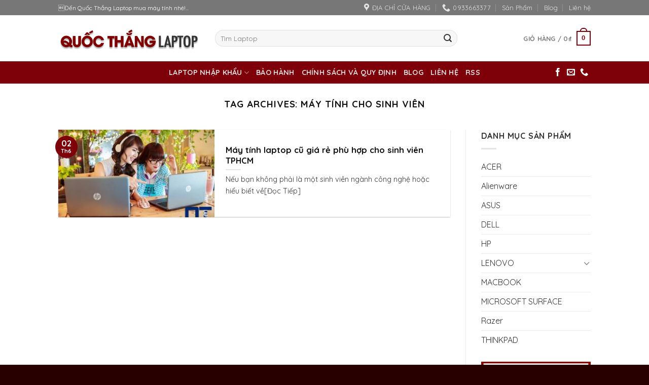

--- FILE ---
content_type: text/html; charset=UTF-8
request_url: https://laptopnhapkhau.net/tag/may-tinh-cho-sinh-vien/
body_size: 16003
content:
<!DOCTYPE html>
<!--[if IE 9 ]><html lang="vi" class="ie9 loading-site no-js"> <![endif]-->
<!--[if IE 8 ]><html lang="vi" class="ie8 loading-site no-js"> <![endif]-->
<!--[if (gte IE 9)|!(IE)]><!--><html lang="vi" class="loading-site no-js"> <!--<![endif]--><head><meta charset="UTF-8" /><link rel="preconnect" href="https://fonts.gstatic.com/" crossorigin /><script src="[data-uri]" defer></script><script data-optimized="1" src="https://laptopnhapkhau.net/wp-content/plugins/litespeed-cache/assets/js/webfontloader.min.js" defer></script><link data-optimized="2" rel="stylesheet" href="https://laptopnhapkhau.net/wp-content/litespeed/css/d9cbbe66af6ea6555e299bcd80261b59.css?ver=adb7c" /><link rel="profile" href="https://gmpg.org/xfn/11" /><link rel="pingback" href="https://laptopnhapkhau.net/xmlrpc.php" /><style>#wpadminbar #wp-admin-bar-p404_free_top_button .ab-icon:before {
            content: "\f103";
            color: red;
            top: 2px;
        }</style><meta name='robots' content='index, follow, max-image-preview:large, max-snippet:-1, max-video-preview:-1' /><style>img:is([sizes="auto" i], [sizes^="auto," i]) { contain-intrinsic-size: 3000px 1500px }</style><meta name="viewport" content="width=device-width, initial-scale=1, maximum-scale=1" /><title>máy tính cho sinh viên Archives - Laptop Nhập Khẩu Giá Rẻ TPHCM</title><link rel="canonical" href="https://laptopnhapkhau.net/tag/may-tinh-cho-sinh-vien/" /><meta property="og:locale" content="vi_VN" /><meta property="og:type" content="article" /><meta property="og:title" content="máy tính cho sinh viên Archives - Laptop Nhập Khẩu Giá Rẻ TPHCM" /><meta property="og:url" content="https://laptopnhapkhau.net/tag/may-tinh-cho-sinh-vien/" /><meta property="og:site_name" content="Laptop Nhập Khẩu Giá Rẻ TPHCM" /><meta name="twitter:card" content="summary_large_image" /> <script type="application/ld+json" class="yoast-schema-graph">{"@context":"https://schema.org","@graph":[{"@type":"CollectionPage","@id":"https://laptopnhapkhau.net/tag/may-tinh-cho-sinh-vien/","url":"https://laptopnhapkhau.net/tag/may-tinh-cho-sinh-vien/","name":"máy tính cho sinh viên Archives - Laptop Nhập Khẩu Giá Rẻ TPHCM","isPartOf":{"@id":"https://laptopnhapkhau.net/#website"},"primaryImageOfPage":{"@id":"https://laptopnhapkhau.net/tag/may-tinh-cho-sinh-vien/#primaryimage"},"image":{"@id":"https://laptopnhapkhau.net/tag/may-tinh-cho-sinh-vien/#primaryimage"},"thumbnailUrl":"https://laptopnhapkhau.net/wp-content/uploads/2016/06/laptop-cu-cho-sinh-vien-tphcm.jpg","breadcrumb":{"@id":"https://laptopnhapkhau.net/tag/may-tinh-cho-sinh-vien/#breadcrumb"},"inLanguage":"vi"},{"@type":"ImageObject","inLanguage":"vi","@id":"https://laptopnhapkhau.net/tag/may-tinh-cho-sinh-vien/#primaryimage","url":"https://laptopnhapkhau.net/wp-content/uploads/2016/06/laptop-cu-cho-sinh-vien-tphcm.jpg","contentUrl":"https://laptopnhapkhau.net/wp-content/uploads/2016/06/laptop-cu-cho-sinh-vien-tphcm.jpg","width":600,"height":400,"caption":"laptop-cu-cho-sinh-vien-tphcm"},{"@type":"BreadcrumbList","@id":"https://laptopnhapkhau.net/tag/may-tinh-cho-sinh-vien/#breadcrumb","itemListElement":[{"@type":"ListItem","position":1,"name":"Home","item":"https://laptopnhapkhau.net/"},{"@type":"ListItem","position":2,"name":"máy tính cho sinh viên"}]},{"@type":"WebSite","@id":"https://laptopnhapkhau.net/#website","url":"https://laptopnhapkhau.net/","name":"Laptop Nhập Khẩu Giá Rẻ TPHCM","description":"Quốc Thắng Laptop","potentialAction":[{"@type":"SearchAction","target":{"@type":"EntryPoint","urlTemplate":"https://laptopnhapkhau.net/?s={search_term_string}"},"query-input":{"@type":"PropertyValueSpecification","valueRequired":true,"valueName":"search_term_string"}}],"inLanguage":"vi"}]}</script> <link rel='dns-prefetch' href='//fonts.googleapis.com' /><link rel='dns-prefetch' href='//www.facebook.com' /><link rel='dns-prefetch' href='//images.dmca.com' /><link rel='dns-prefetch' href='//connect.facebook.net' /><link rel="alternate" type="application/rss+xml" title="Dòng thông tin Laptop Nhập Khẩu Giá Rẻ TPHCM &raquo;" href="https://laptopnhapkhau.net/feed/" /><link rel="alternate" type="application/rss+xml" title="Laptop Nhập Khẩu Giá Rẻ TPHCM &raquo; Dòng bình luận" href="https://laptopnhapkhau.net/comments/feed/" /><link rel="alternate" type="application/rss+xml" title="Dòng thông tin cho Thẻ Laptop Nhập Khẩu Giá Rẻ TPHCM &raquo; máy tính cho sinh viên" href="https://laptopnhapkhau.net/tag/may-tinh-cho-sinh-vien/feed/" /><style id='classic-theme-styles-inline-css' type='text/css'>/*! This file is auto-generated */
.wp-block-button__link{color:#fff;background-color:#32373c;border-radius:9999px;box-shadow:none;text-decoration:none;padding:calc(.667em + 2px) calc(1.333em + 2px);font-size:1.125em}.wp-block-file__button{background:#32373c;color:#fff;text-decoration:none}</style><style id='global-styles-inline-css' type='text/css'>:root{--wp--preset--aspect-ratio--square: 1;--wp--preset--aspect-ratio--4-3: 4/3;--wp--preset--aspect-ratio--3-4: 3/4;--wp--preset--aspect-ratio--3-2: 3/2;--wp--preset--aspect-ratio--2-3: 2/3;--wp--preset--aspect-ratio--16-9: 16/9;--wp--preset--aspect-ratio--9-16: 9/16;--wp--preset--color--black: #000000;--wp--preset--color--cyan-bluish-gray: #abb8c3;--wp--preset--color--white: #ffffff;--wp--preset--color--pale-pink: #f78da7;--wp--preset--color--vivid-red: #cf2e2e;--wp--preset--color--luminous-vivid-orange: #ff6900;--wp--preset--color--luminous-vivid-amber: #fcb900;--wp--preset--color--light-green-cyan: #7bdcb5;--wp--preset--color--vivid-green-cyan: #00d084;--wp--preset--color--pale-cyan-blue: #8ed1fc;--wp--preset--color--vivid-cyan-blue: #0693e3;--wp--preset--color--vivid-purple: #9b51e0;--wp--preset--gradient--vivid-cyan-blue-to-vivid-purple: linear-gradient(135deg,rgba(6,147,227,1) 0%,rgb(155,81,224) 100%);--wp--preset--gradient--light-green-cyan-to-vivid-green-cyan: linear-gradient(135deg,rgb(122,220,180) 0%,rgb(0,208,130) 100%);--wp--preset--gradient--luminous-vivid-amber-to-luminous-vivid-orange: linear-gradient(135deg,rgba(252,185,0,1) 0%,rgba(255,105,0,1) 100%);--wp--preset--gradient--luminous-vivid-orange-to-vivid-red: linear-gradient(135deg,rgba(255,105,0,1) 0%,rgb(207,46,46) 100%);--wp--preset--gradient--very-light-gray-to-cyan-bluish-gray: linear-gradient(135deg,rgb(238,238,238) 0%,rgb(169,184,195) 100%);--wp--preset--gradient--cool-to-warm-spectrum: linear-gradient(135deg,rgb(74,234,220) 0%,rgb(151,120,209) 20%,rgb(207,42,186) 40%,rgb(238,44,130) 60%,rgb(251,105,98) 80%,rgb(254,248,76) 100%);--wp--preset--gradient--blush-light-purple: linear-gradient(135deg,rgb(255,206,236) 0%,rgb(152,150,240) 100%);--wp--preset--gradient--blush-bordeaux: linear-gradient(135deg,rgb(254,205,165) 0%,rgb(254,45,45) 50%,rgb(107,0,62) 100%);--wp--preset--gradient--luminous-dusk: linear-gradient(135deg,rgb(255,203,112) 0%,rgb(199,81,192) 50%,rgb(65,88,208) 100%);--wp--preset--gradient--pale-ocean: linear-gradient(135deg,rgb(255,245,203) 0%,rgb(182,227,212) 50%,rgb(51,167,181) 100%);--wp--preset--gradient--electric-grass: linear-gradient(135deg,rgb(202,248,128) 0%,rgb(113,206,126) 100%);--wp--preset--gradient--midnight: linear-gradient(135deg,rgb(2,3,129) 0%,rgb(40,116,252) 100%);--wp--preset--font-size--small: 13px;--wp--preset--font-size--medium: 20px;--wp--preset--font-size--large: 36px;--wp--preset--font-size--x-large: 42px;--wp--preset--spacing--20: 0.44rem;--wp--preset--spacing--30: 0.67rem;--wp--preset--spacing--40: 1rem;--wp--preset--spacing--50: 1.5rem;--wp--preset--spacing--60: 2.25rem;--wp--preset--spacing--70: 3.38rem;--wp--preset--spacing--80: 5.06rem;--wp--preset--shadow--natural: 6px 6px 9px rgba(0, 0, 0, 0.2);--wp--preset--shadow--deep: 12px 12px 50px rgba(0, 0, 0, 0.4);--wp--preset--shadow--sharp: 6px 6px 0px rgba(0, 0, 0, 0.2);--wp--preset--shadow--outlined: 6px 6px 0px -3px rgba(255, 255, 255, 1), 6px 6px rgba(0, 0, 0, 1);--wp--preset--shadow--crisp: 6px 6px 0px rgba(0, 0, 0, 1);}:where(.is-layout-flex){gap: 0.5em;}:where(.is-layout-grid){gap: 0.5em;}body .is-layout-flex{display: flex;}.is-layout-flex{flex-wrap: wrap;align-items: center;}.is-layout-flex > :is(*, div){margin: 0;}body .is-layout-grid{display: grid;}.is-layout-grid > :is(*, div){margin: 0;}:where(.wp-block-columns.is-layout-flex){gap: 2em;}:where(.wp-block-columns.is-layout-grid){gap: 2em;}:where(.wp-block-post-template.is-layout-flex){gap: 1.25em;}:where(.wp-block-post-template.is-layout-grid){gap: 1.25em;}.has-black-color{color: var(--wp--preset--color--black) !important;}.has-cyan-bluish-gray-color{color: var(--wp--preset--color--cyan-bluish-gray) !important;}.has-white-color{color: var(--wp--preset--color--white) !important;}.has-pale-pink-color{color: var(--wp--preset--color--pale-pink) !important;}.has-vivid-red-color{color: var(--wp--preset--color--vivid-red) !important;}.has-luminous-vivid-orange-color{color: var(--wp--preset--color--luminous-vivid-orange) !important;}.has-luminous-vivid-amber-color{color: var(--wp--preset--color--luminous-vivid-amber) !important;}.has-light-green-cyan-color{color: var(--wp--preset--color--light-green-cyan) !important;}.has-vivid-green-cyan-color{color: var(--wp--preset--color--vivid-green-cyan) !important;}.has-pale-cyan-blue-color{color: var(--wp--preset--color--pale-cyan-blue) !important;}.has-vivid-cyan-blue-color{color: var(--wp--preset--color--vivid-cyan-blue) !important;}.has-vivid-purple-color{color: var(--wp--preset--color--vivid-purple) !important;}.has-black-background-color{background-color: var(--wp--preset--color--black) !important;}.has-cyan-bluish-gray-background-color{background-color: var(--wp--preset--color--cyan-bluish-gray) !important;}.has-white-background-color{background-color: var(--wp--preset--color--white) !important;}.has-pale-pink-background-color{background-color: var(--wp--preset--color--pale-pink) !important;}.has-vivid-red-background-color{background-color: var(--wp--preset--color--vivid-red) !important;}.has-luminous-vivid-orange-background-color{background-color: var(--wp--preset--color--luminous-vivid-orange) !important;}.has-luminous-vivid-amber-background-color{background-color: var(--wp--preset--color--luminous-vivid-amber) !important;}.has-light-green-cyan-background-color{background-color: var(--wp--preset--color--light-green-cyan) !important;}.has-vivid-green-cyan-background-color{background-color: var(--wp--preset--color--vivid-green-cyan) !important;}.has-pale-cyan-blue-background-color{background-color: var(--wp--preset--color--pale-cyan-blue) !important;}.has-vivid-cyan-blue-background-color{background-color: var(--wp--preset--color--vivid-cyan-blue) !important;}.has-vivid-purple-background-color{background-color: var(--wp--preset--color--vivid-purple) !important;}.has-black-border-color{border-color: var(--wp--preset--color--black) !important;}.has-cyan-bluish-gray-border-color{border-color: var(--wp--preset--color--cyan-bluish-gray) !important;}.has-white-border-color{border-color: var(--wp--preset--color--white) !important;}.has-pale-pink-border-color{border-color: var(--wp--preset--color--pale-pink) !important;}.has-vivid-red-border-color{border-color: var(--wp--preset--color--vivid-red) !important;}.has-luminous-vivid-orange-border-color{border-color: var(--wp--preset--color--luminous-vivid-orange) !important;}.has-luminous-vivid-amber-border-color{border-color: var(--wp--preset--color--luminous-vivid-amber) !important;}.has-light-green-cyan-border-color{border-color: var(--wp--preset--color--light-green-cyan) !important;}.has-vivid-green-cyan-border-color{border-color: var(--wp--preset--color--vivid-green-cyan) !important;}.has-pale-cyan-blue-border-color{border-color: var(--wp--preset--color--pale-cyan-blue) !important;}.has-vivid-cyan-blue-border-color{border-color: var(--wp--preset--color--vivid-cyan-blue) !important;}.has-vivid-purple-border-color{border-color: var(--wp--preset--color--vivid-purple) !important;}.has-vivid-cyan-blue-to-vivid-purple-gradient-background{background: var(--wp--preset--gradient--vivid-cyan-blue-to-vivid-purple) !important;}.has-light-green-cyan-to-vivid-green-cyan-gradient-background{background: var(--wp--preset--gradient--light-green-cyan-to-vivid-green-cyan) !important;}.has-luminous-vivid-amber-to-luminous-vivid-orange-gradient-background{background: var(--wp--preset--gradient--luminous-vivid-amber-to-luminous-vivid-orange) !important;}.has-luminous-vivid-orange-to-vivid-red-gradient-background{background: var(--wp--preset--gradient--luminous-vivid-orange-to-vivid-red) !important;}.has-very-light-gray-to-cyan-bluish-gray-gradient-background{background: var(--wp--preset--gradient--very-light-gray-to-cyan-bluish-gray) !important;}.has-cool-to-warm-spectrum-gradient-background{background: var(--wp--preset--gradient--cool-to-warm-spectrum) !important;}.has-blush-light-purple-gradient-background{background: var(--wp--preset--gradient--blush-light-purple) !important;}.has-blush-bordeaux-gradient-background{background: var(--wp--preset--gradient--blush-bordeaux) !important;}.has-luminous-dusk-gradient-background{background: var(--wp--preset--gradient--luminous-dusk) !important;}.has-pale-ocean-gradient-background{background: var(--wp--preset--gradient--pale-ocean) !important;}.has-electric-grass-gradient-background{background: var(--wp--preset--gradient--electric-grass) !important;}.has-midnight-gradient-background{background: var(--wp--preset--gradient--midnight) !important;}.has-small-font-size{font-size: var(--wp--preset--font-size--small) !important;}.has-medium-font-size{font-size: var(--wp--preset--font-size--medium) !important;}.has-large-font-size{font-size: var(--wp--preset--font-size--large) !important;}.has-x-large-font-size{font-size: var(--wp--preset--font-size--x-large) !important;}
:where(.wp-block-post-template.is-layout-flex){gap: 1.25em;}:where(.wp-block-post-template.is-layout-grid){gap: 1.25em;}
:where(.wp-block-columns.is-layout-flex){gap: 2em;}:where(.wp-block-columns.is-layout-grid){gap: 2em;}
:root :where(.wp-block-pullquote){font-size: 1.5em;line-height: 1.6;}</style><style id='woocommerce-inline-inline-css' type='text/css'>.woocommerce form .form-row .required { visibility: visible; }</style> <script type="text/javascript" src="https://laptopnhapkhau.net/wp-includes/js/jquery/jquery.min.js?ver=3.7.1" id="jquery-core-js"></script> <link rel="https://api.w.org/" href="https://laptopnhapkhau.net/wp-json/" /><link rel="alternate" title="JSON" type="application/json" href="https://laptopnhapkhau.net/wp-json/wp/v2/tags/50" /><link rel="EditURI" type="application/rsd+xml" title="RSD" href="https://laptopnhapkhau.net/xmlrpc.php?rsd" /><meta name="generator" content="WordPress 6.8.3" /><meta name="generator" content="WooCommerce 10.0.5" /><style>.bg{opacity: 0; transition: opacity 1s; -webkit-transition: opacity 1s;} .bg-loaded{opacity: 1;}</style><!--[if IE]><link rel="stylesheet" type="text/css" href="https://laptopnhapkhau.net/wp-content/themes/flatsome/assets/css/ie-fallback.css"><script src="//cdnjs.cloudflare.com/ajax/libs/html5shiv/3.6.1/html5shiv.js"></script><script>var head = document.getElementsByTagName('head')[0],style = document.createElement('style');style.type = 'text/css';style.styleSheet.cssText = ':before,:after{content:none !important';head.appendChild(style);setTimeout(function(){head.removeChild(style);}, 0);</script><script src="https://laptopnhapkhau.net/wp-content/themes/flatsome/assets/libs/ie-flexibility.js"></script><![endif]-->	<noscript><style>.woocommerce-product-gallery{ opacity: 1 !important; }</style></noscript><link rel="icon" href="https://laptopnhapkhau.net/wp-content/uploads/2016/05/cropped-favicon-laptop-nhap-khau-32x32.png" sizes="32x32" /><link rel="icon" href="https://laptopnhapkhau.net/wp-content/uploads/2016/05/cropped-favicon-laptop-nhap-khau-192x192.png" sizes="192x192" /><link rel="apple-touch-icon" href="https://laptopnhapkhau.net/wp-content/uploads/2016/05/cropped-favicon-laptop-nhap-khau-180x180.png" /><meta name="msapplication-TileImage" content="https://laptopnhapkhau.net/wp-content/uploads/2016/05/cropped-favicon-laptop-nhap-khau-270x270.png" /><style id="custom-css" type="text/css">:root {--primary-color: #7e0009;}.header-main{height: 91px}#logo img{max-height: 91px}#logo{width:279px;}.header-bottom{min-height: 39px}.header-top{min-height: 30px}.transparent .header-main{height: 30px}.transparent #logo img{max-height: 30px}.has-transparent + .page-title:first-of-type,.has-transparent + #main > .page-title,.has-transparent + #main > div > .page-title,.has-transparent + #main .page-header-wrapper:first-of-type .page-title{padding-top: 110px;}.header.show-on-scroll,.stuck .header-main{height:70px!important}.stuck #logo img{max-height: 70px!important}.search-form{ width: 79%;}.header-bg-color, .header-wrapper {background-color: rgba(255,255,255,0.9)}.header-bottom {background-color: #7e0009}.header-bottom-nav > li > a{line-height: 24px }@media (max-width: 549px) {.header-main{height: 70px}#logo img{max-height: 70px}}.header-top{background-color:#777777!important;}/* Color */.accordion-title.active, .has-icon-bg .icon .icon-inner,.logo a, .primary.is-underline, .primary.is-link, .badge-outline .badge-inner, .nav-outline > li.active> a,.nav-outline >li.active > a, .cart-icon strong,[data-color='primary'], .is-outline.primary{color: #7e0009;}/* Color !important */[data-text-color="primary"]{color: #7e0009!important;}/* Background Color */[data-text-bg="primary"]{background-color: #7e0009;}/* Background */.scroll-to-bullets a,.featured-title, .label-new.menu-item > a:after, .nav-pagination > li > .current,.nav-pagination > li > span:hover,.nav-pagination > li > a:hover,.has-hover:hover .badge-outline .badge-inner,button[type="submit"], .button.wc-forward:not(.checkout):not(.checkout-button), .button.submit-button, .button.primary:not(.is-outline),.featured-table .title,.is-outline:hover, .has-icon:hover .icon-label,.nav-dropdown-bold .nav-column li > a:hover, .nav-dropdown.nav-dropdown-bold > li > a:hover, .nav-dropdown-bold.dark .nav-column li > a:hover, .nav-dropdown.nav-dropdown-bold.dark > li > a:hover, .is-outline:hover, .tagcloud a:hover,.grid-tools a, input[type='submit']:not(.is-form), .box-badge:hover .box-text, input.button.alt,.nav-box > li > a:hover,.nav-box > li.active > a,.nav-pills > li.active > a ,.current-dropdown .cart-icon strong, .cart-icon:hover strong, .nav-line-bottom > li > a:before, .nav-line-grow > li > a:before, .nav-line > li > a:before,.banner, .header-top, .slider-nav-circle .flickity-prev-next-button:hover svg, .slider-nav-circle .flickity-prev-next-button:hover .arrow, .primary.is-outline:hover, .button.primary:not(.is-outline), input[type='submit'].primary, input[type='submit'].primary, input[type='reset'].button, input[type='button'].primary, .badge-inner{background-color: #7e0009;}/* Border */.nav-vertical.nav-tabs > li.active > a,.scroll-to-bullets a.active,.nav-pagination > li > .current,.nav-pagination > li > span:hover,.nav-pagination > li > a:hover,.has-hover:hover .badge-outline .badge-inner,.accordion-title.active,.featured-table,.is-outline:hover, .tagcloud a:hover,blockquote, .has-border, .cart-icon strong:after,.cart-icon strong,.blockUI:before, .processing:before,.loading-spin, .slider-nav-circle .flickity-prev-next-button:hover svg, .slider-nav-circle .flickity-prev-next-button:hover .arrow, .primary.is-outline:hover{border-color: #7e0009}.nav-tabs > li.active > a{border-top-color: #7e0009}.widget_shopping_cart_content .blockUI.blockOverlay:before { border-left-color: #7e0009 }.woocommerce-checkout-review-order .blockUI.blockOverlay:before { border-left-color: #7e0009 }/* Fill */.slider .flickity-prev-next-button:hover svg,.slider .flickity-prev-next-button:hover .arrow{fill: #7e0009;}/* Background Color */[data-icon-label]:after, .secondary.is-underline:hover,.secondary.is-outline:hover,.icon-label,.button.secondary:not(.is-outline),.button.alt:not(.is-outline), .badge-inner.on-sale, .button.checkout, .single_add_to_cart_button, .current .breadcrumb-step{ background-color:#111111; }[data-text-bg="secondary"]{background-color: #111111;}/* Color */.secondary.is-underline,.secondary.is-link, .secondary.is-outline,.stars a.active, .star-rating:before, .woocommerce-page .star-rating:before,.star-rating span:before, .color-secondary{color: #111111}/* Color !important */[data-text-color="secondary"]{color: #111111!important;}/* Border */.secondary.is-outline:hover{border-color:#111111}.success.is-underline:hover,.success.is-outline:hover,.success{background-color: #519f03}.success-color, .success.is-link, .success.is-outline{color: #519f03;}.success-border{border-color: #519f03!important;}/* Color !important */[data-text-color="success"]{color: #519f03!important;}/* Background Color */[data-text-bg="success"]{background-color: #519f03;}.alert.is-underline:hover,.alert.is-outline:hover,.alert{background-color: #f97b05}.alert.is-link, .alert.is-outline, .color-alert{color: #f97b05;}/* Color !important */[data-text-color="alert"]{color: #f97b05!important;}/* Background Color */[data-text-bg="alert"]{background-color: #f97b05;}body{font-size: 100%;}@media screen and (max-width: 549px){body{font-size: 100%;}}body{font-family:"Quicksand", sans-serif}body{font-weight: 0}body{color: #333333}.nav > li > a {font-family:"Quicksand", sans-serif;}.mobile-sidebar-levels-2 .nav > li > ul > li > a {font-family:"Quicksand", sans-serif;}.nav > li > a {font-weight: 700;}.mobile-sidebar-levels-2 .nav > li > ul > li > a {font-weight: 700;}h1,h2,h3,h4,h5,h6,.heading-font, .off-canvas-center .nav-sidebar.nav-vertical > li > a{font-family: "Quicksand", sans-serif;}h1,h2,h3,h4,h5,h6,.heading-font,.banner h1,.banner h2{font-weight: 700;}h1,h2,h3,h4,h5,h6,.heading-font{color: #111111;}.alt-font{font-family: "Dancing Script", sans-serif;}.alt-font{font-weight: 400!important;}.header:not(.transparent) .header-bottom-nav.nav > li > a{color: #dbdbdb;}.header:not(.transparent) .header-bottom-nav.nav > li > a:hover,.header:not(.transparent) .header-bottom-nav.nav > li.active > a,.header:not(.transparent) .header-bottom-nav.nav > li.current > a,.header:not(.transparent) .header-bottom-nav.nav > li > a.active,.header:not(.transparent) .header-bottom-nav.nav > li > a.current{color: #ffffff;}.header-bottom-nav.nav-line-bottom > li > a:before,.header-bottom-nav.nav-line-grow > li > a:before,.header-bottom-nav.nav-line > li > a:before,.header-bottom-nav.nav-box > li > a:hover,.header-bottom-nav.nav-box > li.active > a,.header-bottom-nav.nav-pills > li > a:hover,.header-bottom-nav.nav-pills > li.active > a{color:#FFF!important;background-color: #ffffff;}a{color: #333333;}a:hover{color: #7e0009;}.tagcloud a:hover{border-color: #7e0009;background-color: #7e0009;}.products.has-equal-box-heights .box-image {padding-top: 100%;}.badge-inner.on-sale{background-color: #dd3333}@media screen and (min-width: 550px){.products .box-vertical .box-image{min-width: 247px!important;width: 247px!important;}}.footer-2{background-color: #3d0101}.absolute-footer, html{background-color: #280000}.label-new.menu-item > a:after{content:"New";}.label-hot.menu-item > a:after{content:"Hot";}.label-sale.menu-item > a:after{content:"Sale";}.label-popular.menu-item > a:after{content:"Popular";}</style></head><body data-rsssl=1 class="archive tag tag-may-tinh-cho-sinh-vien tag-50 wp-theme-flatsome wp-child-theme-flatsome-child theme-flatsome woocommerce-no-js lightbox nav-dropdown-has-arrow nav-dropdown-has-shadow nav-dropdown-has-border"><a class="skip-link screen-reader-text" href="#main">Skip to content</a><div id="wrapper"><header id="header" class="header has-sticky sticky-jump"><div class="header-wrapper"><div id="top-bar" class="header-top hide-for-sticky nav-dark"><div class="flex-row container"><div class="flex-col hide-for-medium flex-left"><ul class="nav nav-left medium-nav-center nav-small  nav-divided"><li class="html custom html_topbar_left">Đến Quốc Thắng Laptop mua máy tính nhé!...</li></ul></div><div class="flex-col hide-for-medium flex-center"><ul class="nav nav-center nav-small  nav-divided"></ul></div><div class="flex-col hide-for-medium flex-right"><ul class="nav top-bar-nav nav-right nav-small  nav-divided"><li class="header-contact-wrapper"><ul id="header-contact" class="nav nav-divided nav-uppercase header-contact"><li class="">
<a target="_blank" rel="noopener noreferrer" href="https://maps.google.com/?q=Quốc Thắng Laptop 529 Nguyễn Văn Khối, Phường 8, Quận Gò Vấp, TPHCM" title="Quốc Thắng Laptop 529 Nguyễn Văn Khối, Phường 8, Quận Gò Vấp, TPHCM" class="tooltip">
<i class="icon-map-pin-fill" style="font-size:16px;"></i>			     <span>
Địa chỉ cửa hàng			     </span>
</a></li><li class="">
<a href="tel:0933663377" class="tooltip" title="0933663377">
<i class="icon-phone" style="font-size:16px;"></i>			      <span>0933663377</span>
</a></li></ul></li><li id="menu-item-88" class="menu-item menu-item-type-post_type menu-item-object-page menu-item-88 menu-item-design-default"><a href="https://laptopnhapkhau.net/san-pham/" class="nav-top-link">Sản Phẩm</a></li><li id="menu-item-89" class="menu-item menu-item-type-post_type menu-item-object-page current_page_parent menu-item-89 menu-item-design-default"><a href="https://laptopnhapkhau.net/blog/" class="nav-top-link">Blog</a></li><li id="menu-item-90" class="menu-item menu-item-type-post_type menu-item-object-page menu-item-90 menu-item-design-default"><a href="https://laptopnhapkhau.net/lien-he/" class="nav-top-link">Liên hệ</a></li></ul></div><div class="flex-col show-for-medium flex-grow"><ul class="nav nav-center nav-small mobile-nav  nav-divided"><li class="html custom html_topbar_left">Đến Quốc Thắng Laptop mua máy tính nhé!...</li></ul></div></div></div><div id="masthead" class="header-main hide-for-sticky"><div class="header-inner flex-row container logo-left medium-logo-center" role="navigation"><div id="logo" class="flex-col logo">
<a href="https://laptopnhapkhau.net/" title="Laptop Nhập Khẩu Giá Rẻ TPHCM - Quốc Thắng Laptop" rel="home">
<img data-lazyloaded="1" src="[data-uri]" width="279" height="91" data-src="https://laptopnhapkhau.net/wp-content/uploads/2020/06/Quốc-Thắng-Laptop-chuyên-bán-laptop-cũ-laptop-nhap-khau.png" class="header_logo header-logo" alt="Laptop Nhập Khẩu Giá Rẻ TPHCM"/><noscript><img width="279" height="91" src="https://laptopnhapkhau.net/wp-content/uploads/2020/06/Quốc-Thắng-Laptop-chuyên-bán-laptop-cũ-laptop-nhap-khau.png" class="header_logo header-logo" alt="Laptop Nhập Khẩu Giá Rẻ TPHCM"/></noscript><img data-lazyloaded="1" src="[data-uri]"  width="279" height="91" data-src="https://laptopnhapkhau.net/wp-content/uploads/2020/06/Quốc-Thắng-Laptop-chuyên-bán-laptop-cũ-laptop-nhap-khau.png" class="header-logo-dark" alt="Laptop Nhập Khẩu Giá Rẻ TPHCM"/><noscript><img  width="279" height="91" src="https://laptopnhapkhau.net/wp-content/uploads/2020/06/Quốc-Thắng-Laptop-chuyên-bán-laptop-cũ-laptop-nhap-khau.png" class="header-logo-dark" alt="Laptop Nhập Khẩu Giá Rẻ TPHCM"/></noscript></a></div><div class="flex-col show-for-medium flex-left"><ul class="mobile-nav nav nav-left "><li class="nav-icon has-icon">
<a href="#" data-open="#main-menu" data-pos="left" data-bg="main-menu-overlay" data-color="" class="is-small" aria-label="Menu" aria-controls="main-menu" aria-expanded="false">
<i class="icon-menu" ></i>
</a></li></ul></div><div class="flex-col hide-for-medium flex-left
flex-grow"><ul class="header-nav header-nav-main nav nav-left  nav-uppercase" ><li class="header-search-form search-form html relative has-icon"><div class="header-search-form-wrapper"><div class="searchform-wrapper ux-search-box relative form-flat is-normal"><form role="search" method="get" class="searchform" action="https://laptopnhapkhau.net/"><div class="flex-row relative"><div class="flex-col flex-grow">
<label class="screen-reader-text" for="woocommerce-product-search-field-0">Tìm kiếm:</label>
<input type="search" id="woocommerce-product-search-field-0" class="search-field mb-0" placeholder="Tìm Laptop" value="" name="s" />
<input type="hidden" name="post_type" value="product" /></div><div class="flex-col">
<button type="submit" value="Tìm kiếm" class="ux-search-submit submit-button secondary button icon mb-0" aria-label="Submit">
<i class="icon-search" ></i>			</button></div></div><div class="live-search-results text-left z-top"></div></form></div></div></li></ul></div><div class="flex-col hide-for-medium flex-right"><ul class="header-nav header-nav-main nav nav-right  nav-uppercase"><li class="cart-item has-icon has-dropdown"><a href="https://laptopnhapkhau.net/gio-hang/" title="Giỏ hàng" class="header-cart-link is-small"><span class="header-cart-title">
Giỏ hàng   /      <span class="cart-price"><span class="woocommerce-Price-amount amount"><bdi>0<span class="woocommerce-Price-currencySymbol">&#8363;</span></bdi></span></span>
</span><span class="cart-icon image-icon">
<strong>0</strong>
</span>
</a><ul class="nav-dropdown nav-dropdown-default"><li class="html widget_shopping_cart"><div class="widget_shopping_cart_content"><p class="woocommerce-mini-cart__empty-message">Chưa có sản phẩm trong giỏ hàng.</p></div></li></ul></li></ul></div><div class="flex-col show-for-medium flex-right"><ul class="mobile-nav nav nav-right "><li class="cart-item has-icon"><a href="https://laptopnhapkhau.net/gio-hang/" class="header-cart-link off-canvas-toggle nav-top-link is-small" data-open="#cart-popup" data-class="off-canvas-cart" title="Giỏ hàng" data-pos="right">
<span class="cart-icon image-icon">
<strong>0</strong>
</span>
</a><div id="cart-popup" class="mfp-hide widget_shopping_cart"><div class="cart-popup-inner inner-padding"><div class="cart-popup-title text-center"><h4 class="uppercase">Giỏ hàng</h4><div class="is-divider"></div></div><div class="widget_shopping_cart_content"><p class="woocommerce-mini-cart__empty-message">Chưa có sản phẩm trong giỏ hàng.</p></div><div class="cart-sidebar-content relative"></div></div></div></li></ul></div></div><div class="container"><div class="top-divider full-width"></div></div></div><div id="wide-nav" class="header-bottom wide-nav nav-dark flex-has-center hide-for-medium"><div class="flex-row container"><div class="flex-col hide-for-medium flex-left"><ul class="nav header-nav header-bottom-nav nav-left  nav-line-bottom nav-size-medium nav-uppercase"></ul></div><div class="flex-col hide-for-medium flex-center"><ul class="nav header-nav header-bottom-nav nav-center  nav-line-bottom nav-size-medium nav-uppercase"><li id="menu-item-96" class="menu-item menu-item-type-custom menu-item-object-custom menu-item-has-children menu-item-96 menu-item-design-default has-dropdown"><a href="https://laptopnhapkhau.net/san-pham/" class="nav-top-link">Laptop Nhập Khẩu<i class="icon-angle-down" ></i></a><ul class="sub-menu nav-dropdown nav-dropdown-default"><li id="menu-item-179" class="menu-item menu-item-type-custom menu-item-object-custom menu-item-179"><a href="https://laptopnhapkhau.net/danh-muc/microsoft-surface/">Microsoft Surface</a></li><li id="menu-item-79" class="menu-item menu-item-type-custom menu-item-object-custom menu-item-79"><a href="https://laptopnhapkhau.net/danh-muc/dell/">Laptop Dell</a></li><li id="menu-item-74" class="menu-item menu-item-type-custom menu-item-object-custom menu-item-74"><a href="https://laptopnhapkhau.net/danh-muc/hp/">Laptop HP</a></li><li id="menu-item-75" class="menu-item menu-item-type-custom menu-item-object-custom menu-item-75"><a href="https://laptopnhapkhau.net/danh-muc/asus/">Laptop Asus</a></li><li id="menu-item-76" class="menu-item menu-item-type-custom menu-item-object-custom menu-item-76"><a href="https://laptopnhapkhau.net/danh-muc/acer/">Laptop Acer</a></li><li id="menu-item-77" class="menu-item menu-item-type-custom menu-item-object-custom menu-item-77"><a href="https://laptopnhapkhau.net/danh-muc/lenovo/">Laptop Lenovo</a></li><li id="menu-item-78" class="menu-item menu-item-type-custom menu-item-object-custom menu-item-78"><a href="https://laptopnhapkhau.net/danh-muc/sony-vaio/">Laptop Sony Vaio</a></li><li id="menu-item-80" class="menu-item menu-item-type-custom menu-item-object-custom menu-item-80"><a href="https://laptopnhapkhau.net/danh-muc/toshiba/">Laptop Toshiba</a></li></ul></li><li id="menu-item-213" class="menu-item menu-item-type-post_type menu-item-object-page menu-item-213 menu-item-design-default"><a href="https://laptopnhapkhau.net/chinh-sach-bao-hanh/" class="nav-top-link">Bảo hành</a></li><li id="menu-item-214" class="menu-item menu-item-type-post_type menu-item-object-page menu-item-214 menu-item-design-default"><a href="https://laptopnhapkhau.net/chinh-sach-va-quy-dinh/" class="nav-top-link">Chính sách và quy định</a></li><li id="menu-item-93" class="menu-item menu-item-type-post_type menu-item-object-page current_page_parent menu-item-93 menu-item-design-default"><a href="https://laptopnhapkhau.net/blog/" class="nav-top-link">Blog</a></li><li id="menu-item-92" class="menu-item menu-item-type-post_type menu-item-object-page menu-item-92 menu-item-design-default"><a href="https://laptopnhapkhau.net/lien-he/" class="nav-top-link">Liên hệ</a></li><li id="menu-item-94" class="menu-item menu-item-type-custom menu-item-object-custom menu-item-94 menu-item-design-default"><a href="http://feeds.feedburner.com/laptopnhapkhau" class="nav-top-link">RSS</a></li></ul></div><div class="flex-col hide-for-medium flex-right flex-grow"><ul class="nav header-nav header-bottom-nav nav-right  nav-line-bottom nav-size-medium nav-uppercase"><li class="html header-social-icons ml-0"><div class="social-icons follow-icons" ><a href="http://url" target="_blank" data-label="Facebook"  rel="noopener noreferrer nofollow" class="icon plain facebook tooltip" title="Follow on Facebook"><i class="icon-facebook" ></i></a><a href="mailto:quocthanglaptop@gmail.com" data-label="E-mail"  rel="nofollow" class="icon plain  email tooltip" title="Send us an email"><i class="icon-envelop" ></i></a><a href="tel:0933663377" target="_blank"  data-label="Phone"  rel="noopener noreferrer nofollow" class="icon plain  phone tooltip" title="Call us"><i class="icon-phone" ></i></a></div></li></ul></div></div></div><div class="header-bg-container fill"><div class="header-bg-image fill"></div><div class="header-bg-color fill"></div></div></div></header><main id="main" class=""><div id="content" class="blog-wrapper blog-archive page-wrapper"><header class="archive-page-header"><div class="row"><div class="large-12 text-center col"><h1 class="page-title is-large uppercase">
Tag Archives: <span>máy tính cho sinh viên</span></h1></div></div></header><div class="row row-large row-divided "><div class="large-9 col"><div class="row large-columns-1 medium-columns- small-columns-1 has-shadow row-box-shadow-1 row-box-shadow-2-hover"><div class="col post-item" ><div class="col-inner">
<a href="https://laptopnhapkhau.net/laptop-cu-cho-sinh-vien-gia-re-tphcm/" class="plain"><div class="box box-vertical box-text-bottom box-blog-post has-hover"><div class="box-image" style="width:40%;"><div class="image-cover" style="padding-top:56%;">
<img data-lazyloaded="1" src="[data-uri]" width="300" height="200" data-src="https://laptopnhapkhau.net/wp-content/uploads/2016/06/laptop-cu-cho-sinh-vien-tphcm-300x200.jpg" class="attachment-medium size-medium wp-post-image" alt="laptop-cu-cho-sinh-vien-tphcm" decoding="async" data-srcset="https://laptopnhapkhau.net/wp-content/uploads/2016/06/laptop-cu-cho-sinh-vien-tphcm-300x200.jpg 300w, https://laptopnhapkhau.net/wp-content/uploads/2016/06/laptop-cu-cho-sinh-vien-tphcm-510x340.jpg 510w, https://laptopnhapkhau.net/wp-content/uploads/2016/06/laptop-cu-cho-sinh-vien-tphcm.jpg 600w" data-sizes="(max-width: 300px) 100vw, 300px" /><noscript><img width="300" height="200" src="https://laptopnhapkhau.net/wp-content/uploads/2016/06/laptop-cu-cho-sinh-vien-tphcm-300x200.jpg" class="attachment-medium size-medium wp-post-image" alt="laptop-cu-cho-sinh-vien-tphcm" decoding="async" srcset="https://laptopnhapkhau.net/wp-content/uploads/2016/06/laptop-cu-cho-sinh-vien-tphcm-300x200.jpg 300w, https://laptopnhapkhau.net/wp-content/uploads/2016/06/laptop-cu-cho-sinh-vien-tphcm-510x340.jpg 510w, https://laptopnhapkhau.net/wp-content/uploads/2016/06/laptop-cu-cho-sinh-vien-tphcm.jpg 600w" sizes="(max-width: 300px) 100vw, 300px" /></noscript></div></div><div class="box-text text-left" ><div class="box-text-inner blog-post-inner"><h5 class="post-title is-large ">Máy tính laptop cũ giá rẻ phù hợp cho sinh viên TPHCM</h5><div class="is-divider"></div><p class="from_the_blog_excerpt ">Nếu bạn không phải là một sinh viên ngành công nghệ hoặc hiểu biết về[Đọc Tiếp]</p></div></div><div class="badge absolute top post-date badge-circle"><div class="badge-inner">
<span class="post-date-day">02</span><br>
<span class="post-date-month is-xsmall">Th6</span></div></div></div>
</a></div></div></div></div><div class="post-sidebar large-3 col"><div id="secondary" class="widget-area " role="complementary"><aside id="woocommerce_product_categories-2" class="widget woocommerce widget_product_categories"><span class="widget-title "><span>Danh mục sản phẩm</span></span><div class="is-divider small"></div><ul class="product-categories"><li class="cat-item cat-item-15"><a href="https://laptopnhapkhau.net/danh-muc/acer/">ACER</a></li><li class="cat-item cat-item-281"><a href="https://laptopnhapkhau.net/danh-muc/alienware/">Alienware</a></li><li class="cat-item cat-item-14"><a href="https://laptopnhapkhau.net/danh-muc/laptop-nhap-khau-gia-re-o-tp-hcm/">ASUS</a></li><li class="cat-item cat-item-10"><a href="https://laptopnhapkhau.net/danh-muc/dell/">DELL</a></li><li class="cat-item cat-item-11"><a href="https://laptopnhapkhau.net/danh-muc/hp/">HP</a></li><li class="cat-item cat-item-12 cat-parent"><a href="https://laptopnhapkhau.net/danh-muc/lenovo/">LENOVO</a><ul class='children'><li class="cat-item cat-item-363"><a href="https://laptopnhapkhau.net/danh-muc/lenovo/lenovo-yoga/">Lenovo Yoga</a></li><li class="cat-item cat-item-467"><a href="https://laptopnhapkhau.net/danh-muc/lenovo/thinkpad-lenovo/">Thinkpad</a></li></ul></li><li class="cat-item cat-item-242"><a href="https://laptopnhapkhau.net/danh-muc/macbook/">MACBOOK</a></li><li class="cat-item cat-item-69"><a href="https://laptopnhapkhau.net/danh-muc/microsoft-surface/">MICROSOFT SURFACE</a></li><li class="cat-item cat-item-418"><a href="https://laptopnhapkhau.net/danh-muc/razer/">Razer</a></li><li class="cat-item cat-item-254"><a href="https://laptopnhapkhau.net/danh-muc/thinkpad/">THINKPAD</a></li></ul></aside><aside id="media_image-2" class="widget widget_media_image"><img data-lazyloaded="1" src="[data-uri]" width="300" height="300" data-src="https://laptopnhapkhau.net/wp-content/uploads/2023/11/tu-van-chon-den.jpg" class="image wp-image-8221  attachment-full size-full" alt="tư-van-chon-may-tinh" style="max-width: 100%; height: auto;" decoding="async" data-srcset="https://laptopnhapkhau.net/wp-content/uploads/2023/11/tu-van-chon-den.jpg 300w, https://laptopnhapkhau.net/wp-content/uploads/2023/11/tu-van-chon-den-150x150.jpg 150w, https://laptopnhapkhau.net/wp-content/uploads/2023/11/tu-van-chon-den-247x247.jpg 247w, https://laptopnhapkhau.net/wp-content/uploads/2023/11/tu-van-chon-den-100x100.jpg 100w" data-sizes="(max-width: 300px) 100vw, 300px" /><noscript><img width="300" height="300" src="https://laptopnhapkhau.net/wp-content/uploads/2023/11/tu-van-chon-den.jpg" class="image wp-image-8221  attachment-full size-full" alt="tư-van-chon-may-tinh" style="max-width: 100%; height: auto;" decoding="async" srcset="https://laptopnhapkhau.net/wp-content/uploads/2023/11/tu-van-chon-den.jpg 300w, https://laptopnhapkhau.net/wp-content/uploads/2023/11/tu-van-chon-den-150x150.jpg 150w, https://laptopnhapkhau.net/wp-content/uploads/2023/11/tu-van-chon-den-247x247.jpg 247w, https://laptopnhapkhau.net/wp-content/uploads/2023/11/tu-van-chon-den-100x100.jpg 100w" sizes="(max-width: 300px) 100vw, 300px" /></noscript></aside></div></div></div></div></main><footer id="footer" class="footer-wrapper"><div class="footer-widgets footer footer-2 dark"><div class="row dark large-columns-3 mb-0"><div id="text-6" class="col pb-0 widget widget_text"><span class="widget-title">Quốc Thắng Laptop</span><div class="is-divider small"></div><div class="textwidget"><strong>QUỐC THẮNG LAPTOP</strong>
Địa chỉ:  529 Nguyễn Văn Khối, phường 8, quận Gò Vấp, TPHCM
GPKD hộ cá thể 41J8019638  được cấp vào ngày 07/05/2013 do UBND quận 10, TP Hồ Chí Minh cấp.
<br /><br /><p><a href="/chinh-sach-va-quy-dinh">Chính sách và quy định</a></p>
<a href="http://online.gov.vn/Home/WebDetails/23856" target="_blank" title="laptop nhap khau tu My"><img data-lazyloaded="1" src="[data-uri]" width="150" height="57" data-src="https://laptopnhapkhau.net/wp-content/uploads/2016/06/quocthanglaptop-bocongthuong.png"><noscript><img width="150" height="57" src="https://laptopnhapkhau.net/wp-content/uploads/2016/06/quocthanglaptop-bocongthuong.png"></noscript></a></div></div><div id="flatsome_recent_posts-2" class="col pb-0 widget flatsome_recent_posts">		<span class="widget-title">Bài Mới Đăng</span><div class="is-divider small"></div><ul><li class="recent-blog-posts-li"><div class="flex-row recent-blog-posts align-top pt-half pb-half"><div class="flex-col mr-half"><div class="badge post-date  badge-circle"><div class="badge-inner bg-fill" style="background: url(https://laptopnhapkhau.net/wp-content/uploads/2016/06/mua-laptop-cu-nhap-khau-quan-go-vap111-150x150.jpg); border:0;"></div></div></div><div class="flex-col flex-grow">
<a href="https://laptopnhapkhau.net/laptop-cu-nhap-khau-quan-go-vap-gia-re-tphcm/" title="Laptop cũ nhập khẩu Mỹ giá rẻ quận Gò Vấp tphcm">Laptop cũ nhập khẩu Mỹ giá rẻ quận Gò Vấp tphcm</a>
<span class="post_comments op-7 block is-xsmall"><a href="https://laptopnhapkhau.net/laptop-cu-nhap-khau-quan-go-vap-gia-re-tphcm/#respond"></a></span></div></div></li><li class="recent-blog-posts-li"><div class="flex-row recent-blog-posts align-top pt-half pb-half"><div class="flex-col mr-half"><div class="badge post-date  badge-circle"><div class="badge-inner bg-fill" style="background: url(https://laptopnhapkhau.net/wp-content/uploads/2016/06/laptop-cu-cho-sinh-vien-tphcm-150x150.jpg); border:0;"></div></div></div><div class="flex-col flex-grow">
<a href="https://laptopnhapkhau.net/laptop-cu-cho-sinh-vien-gia-re-tphcm/" title="Máy tính laptop cũ giá rẻ phù hợp cho sinh viên TPHCM">Máy tính laptop cũ giá rẻ phù hợp cho sinh viên TPHCM</a>
<span class="post_comments op-7 block is-xsmall"><a href="https://laptopnhapkhau.net/laptop-cu-cho-sinh-vien-gia-re-tphcm/#respond"></a></span></div></div></li><li class="recent-blog-posts-li"><div class="flex-row recent-blog-posts align-top pt-half pb-half"><div class="flex-col mr-half"><div class="badge post-date  badge-circle"><div class="badge-inner bg-fill" style="background: url(https://laptopnhapkhau.net/wp-content/uploads/2016/05/laptop-cu-nhap-khau-quan10-tphcm-150x150.jpg); border:0;"></div></div></div><div class="flex-col flex-grow">
<a href="https://laptopnhapkhau.net/ban-laptop-cu-nhap-khau-tu-gia-re-o-quan-10-tphcm/" title="Bán laptop cũ nhập khẩu từ Mỹ giá rẻ ở quận 10 TPHCM">Bán laptop cũ nhập khẩu từ Mỹ giá rẻ ở quận 10 TPHCM</a>
<span class="post_comments op-7 block is-xsmall"><a href="https://laptopnhapkhau.net/ban-laptop-cu-nhap-khau-tu-gia-re-o-quan-10-tphcm/#respond"></a></span></div></div></li></ul></div><div id="text-3" class="col pb-0 widget widget_text"><span class="widget-title">Vị trí cửa hàng</span><div class="is-divider small"></div><div class="textwidget"><iframe data-lazyloaded="1" src="about:blank" data-src="https://www.google.com/maps/embed?pb=!1m14!1m8!1m3!1d3919.49213104344!2d106.6753096!3d10.7735692!3m2!1i1024!2i768!4f13.1!3m3!1m2!1s0x31752f20b6e0e58b%3A0x3b41084e65cc30fc!2zTGFwdG9wIE5o4bqtcCBLaOG6qXUgVFBIQ00!5e0!3m2!1svi!2s!4v1466047744669" frameborder="0" style="border:0" allowfullscreen></iframe><noscript><iframe src="https://www.google.com/maps/embed?pb=!1m14!1m8!1m3!1d3919.49213104344!2d106.6753096!3d10.7735692!3m2!1i1024!2i768!4f13.1!3m3!1m2!1s0x31752f20b6e0e58b%3A0x3b41084e65cc30fc!2zTGFwdG9wIE5o4bqtcCBLaOG6qXUgVFBIQ00!5e0!3m2!1svi!2s!4v1466047744669" frameborder="0" style="border:0" allowfullscreen></iframe></noscript>
<a href="https://denmaytre.net/danh-muc-san-pham/den-go/" target="_blank">đèn gỗ thả trần</a> |
<a href="https://lavaco.vn/danh-muc/ghe-van-phong/" target="_blank">ghế xoay văn phòng tphcm</a> |
<a href="https://phukienden.com/danh-muc-san-pham/phu-kien-den" target="_blank">phụ kiện đèn</a>  |
<a href="https://dentoanloi.com/san-pham/den-tha-den-led-hop-tha-tran-12m-duoc-dieu-chinh-sang-toi/" target="_blank">đèn thả văn phòng</a>  |
<a href="https://den97.vn/" target="_blank">đèn trang trí giá rẻ</a></div></div></div></div><div class="absolute-footer dark medium-text-center small-text-center"><div class="container clearfix"><div class="footer-primary pull-left"><div class="copyright-footer">
Copyright 2026 © <strong>Quốc Thắng Laptop</strong></div></div></div></div>
<a href="#top" class="back-to-top button icon invert plain fixed bottom z-1 is-outline hide-for-medium circle" id="top-link"><i class="icon-angle-up" ></i></a></footer></div><div id="main-menu" class="mobile-sidebar no-scrollbar mfp-hide"><div class="sidebar-menu no-scrollbar "><ul class="nav nav-sidebar nav-vertical nav-uppercase"><li class="header-search-form search-form html relative has-icon"><div class="header-search-form-wrapper"><div class="searchform-wrapper ux-search-box relative form-flat is-normal"><form role="search" method="get" class="searchform" action="https://laptopnhapkhau.net/"><div class="flex-row relative"><div class="flex-col flex-grow">
<label class="screen-reader-text" for="woocommerce-product-search-field-1">Tìm kiếm:</label>
<input type="search" id="woocommerce-product-search-field-1" class="search-field mb-0" placeholder="Tìm Laptop" value="" name="s" />
<input type="hidden" name="post_type" value="product" /></div><div class="flex-col">
<button type="submit" value="Tìm kiếm" class="ux-search-submit submit-button secondary button icon mb-0" aria-label="Submit">
<i class="icon-search" ></i>			</button></div></div><div class="live-search-results text-left z-top"></div></form></div></div></li><li id="menu-item-73" class="menu-item menu-item-type-post_type menu-item-object-page menu-item-73"><a href="https://laptopnhapkhau.net/san-pham/">Sản Phẩm</a></li><li id="menu-item-72" class="menu-item menu-item-type-post_type menu-item-object-page menu-item-72"><a href="https://laptopnhapkhau.net/gio-hang/">Giỏ hàng</a></li><li id="menu-item-71" class="menu-item menu-item-type-post_type menu-item-object-page menu-item-71"><a href="https://laptopnhapkhau.net/thong-tin-thanh-toan/">Thông tin thanh toán</a></li><li id="menu-item-70" class="menu-item menu-item-type-post_type menu-item-object-page menu-item-70"><a href="https://laptopnhapkhau.net/tai-khoan-cua-toi/">Tài khoản của tôi</a></li><li class="account-item has-icon menu-item">
<a href="https://laptopnhapkhau.net/tai-khoan-cua-toi/"
class="nav-top-link nav-top-not-logged-in">
<span class="header-account-title">
Đăng nhập  </span>
</a></li></ul></div></div> <script type="speculationrules">{"prefetch":[{"source":"document","where":{"and":[{"href_matches":"\/*"},{"not":{"href_matches":["\/wp-*.php","\/wp-admin\/*","\/wp-content\/uploads\/*","\/wp-content\/*","\/wp-content\/plugins\/*","\/wp-content\/themes\/flatsome-child\/*","\/wp-content\/themes\/flatsome\/*","\/*\\?(.+)"]}},{"not":{"selector_matches":"a[rel~=\"nofollow\"]"}},{"not":{"selector_matches":".no-prefetch, .no-prefetch a"}}]},"eagerness":"conservative"}]}</script> <div id="login-form-popup" class="lightbox-content mfp-hide"><div class="woocommerce-notices-wrapper"></div><div class="account-container lightbox-inner"><div class="account-login-inner"><h3 class="uppercase">Đăng nhập</h3><form class="woocommerce-form woocommerce-form-login login" method="post"><p class="woocommerce-form-row woocommerce-form-row--wide form-row form-row-wide">
<label for="username">Tên tài khoản hoặc địa chỉ email&nbsp;<span class="required">*</span></label>
<input type="text" class="woocommerce-Input woocommerce-Input--text input-text" name="username" id="username" autocomplete="username" value="" /></p><p class="woocommerce-form-row woocommerce-form-row--wide form-row form-row-wide">
<label for="password">Mật khẩu&nbsp;<span class="required">*</span></label>
<input class="woocommerce-Input woocommerce-Input--text input-text" type="password" name="password" id="password" autocomplete="current-password" /></p><p class="form-row">
<label class="woocommerce-form__label woocommerce-form__label-for-checkbox woocommerce-form-login__rememberme">
<input class="woocommerce-form__input woocommerce-form__input-checkbox" name="rememberme" type="checkbox" id="rememberme" value="forever" /> <span>Ghi nhớ mật khẩu</span>
</label>
<input type="hidden" id="woocommerce-login-nonce" name="woocommerce-login-nonce" value="315e9a9775" /><input type="hidden" name="_wp_http_referer" value="/tag/may-tinh-cho-sinh-vien/" />						<button type="submit" class="woocommerce-button button woocommerce-form-login__submit" name="login" value="Đăng nhập">Đăng nhập</button></p><p class="woocommerce-LostPassword lost_password">
<a href="https://laptopnhapkhau.net/tai-khoan-cua-toi/lost-password/">Quên mật khẩu?</a></p></form></div></div></div>
<a aria-label="Call Now Button" href="tel:0933663377" id="callnowbutton" class="call-now-button  cnb-zoom-100  cnb-zindex-10  cnb-single cnb-right cnb-displaymode cnb-displaymode-mobile-only" style="background-image:url([data-uri]); background-color:#009900;" onclick='return gtag_report_conversion("tel:0933663377");'><span>Call Now Button</span></a> <script data-no-optimize="1">!function(t,e){"object"==typeof exports&&"undefined"!=typeof module?module.exports=e():"function"==typeof define&&define.amd?define(e):(t="undefined"!=typeof globalThis?globalThis:t||self).LazyLoad=e()}(this,function(){"use strict";function e(){return(e=Object.assign||function(t){for(var e=1;e<arguments.length;e++){var n,a=arguments[e];for(n in a)Object.prototype.hasOwnProperty.call(a,n)&&(t[n]=a[n])}return t}).apply(this,arguments)}function i(t){return e({},it,t)}function o(t,e){var n,a="LazyLoad::Initialized",i=new t(e);try{n=new CustomEvent(a,{detail:{instance:i}})}catch(t){(n=document.createEvent("CustomEvent")).initCustomEvent(a,!1,!1,{instance:i})}window.dispatchEvent(n)}function l(t,e){return t.getAttribute(gt+e)}function c(t){return l(t,bt)}function s(t,e){return function(t,e,n){e=gt+e;null!==n?t.setAttribute(e,n):t.removeAttribute(e)}(t,bt,e)}function r(t){return s(t,null),0}function u(t){return null===c(t)}function d(t){return c(t)===vt}function f(t,e,n,a){t&&(void 0===a?void 0===n?t(e):t(e,n):t(e,n,a))}function _(t,e){nt?t.classList.add(e):t.className+=(t.className?" ":"")+e}function v(t,e){nt?t.classList.remove(e):t.className=t.className.replace(new RegExp("(^|\\s+)"+e+"(\\s+|$)")," ").replace(/^\s+/,"").replace(/\s+$/,"")}function g(t){return t.llTempImage}function b(t,e){!e||(e=e._observer)&&e.unobserve(t)}function p(t,e){t&&(t.loadingCount+=e)}function h(t,e){t&&(t.toLoadCount=e)}function n(t){for(var e,n=[],a=0;e=t.children[a];a+=1)"SOURCE"===e.tagName&&n.push(e);return n}function m(t,e){(t=t.parentNode)&&"PICTURE"===t.tagName&&n(t).forEach(e)}function a(t,e){n(t).forEach(e)}function E(t){return!!t[st]}function I(t){return t[st]}function y(t){return delete t[st]}function A(e,t){var n;E(e)||(n={},t.forEach(function(t){n[t]=e.getAttribute(t)}),e[st]=n)}function k(a,t){var i;E(a)&&(i=I(a),t.forEach(function(t){var e,n;e=a,(t=i[n=t])?e.setAttribute(n,t):e.removeAttribute(n)}))}function L(t,e,n){_(t,e.class_loading),s(t,ut),n&&(p(n,1),f(e.callback_loading,t,n))}function w(t,e,n){n&&t.setAttribute(e,n)}function x(t,e){w(t,ct,l(t,e.data_sizes)),w(t,rt,l(t,e.data_srcset)),w(t,ot,l(t,e.data_src))}function O(t,e,n){var a=l(t,e.data_bg_multi),i=l(t,e.data_bg_multi_hidpi);(a=at&&i?i:a)&&(t.style.backgroundImage=a,n=n,_(t=t,(e=e).class_applied),s(t,ft),n&&(e.unobserve_completed&&b(t,e),f(e.callback_applied,t,n)))}function N(t,e){!e||0<e.loadingCount||0<e.toLoadCount||f(t.callback_finish,e)}function C(t,e,n){t.addEventListener(e,n),t.llEvLisnrs[e]=n}function M(t){return!!t.llEvLisnrs}function z(t){if(M(t)){var e,n,a=t.llEvLisnrs;for(e in a){var i=a[e];n=e,i=i,t.removeEventListener(n,i)}delete t.llEvLisnrs}}function R(t,e,n){var a;delete t.llTempImage,p(n,-1),(a=n)&&--a.toLoadCount,v(t,e.class_loading),e.unobserve_completed&&b(t,n)}function T(o,r,c){var l=g(o)||o;M(l)||function(t,e,n){M(t)||(t.llEvLisnrs={});var a="VIDEO"===t.tagName?"loadeddata":"load";C(t,a,e),C(t,"error",n)}(l,function(t){var e,n,a,i;n=r,a=c,i=d(e=o),R(e,n,a),_(e,n.class_loaded),s(e,dt),f(n.callback_loaded,e,a),i||N(n,a),z(l)},function(t){var e,n,a,i;n=r,a=c,i=d(e=o),R(e,n,a),_(e,n.class_error),s(e,_t),f(n.callback_error,e,a),i||N(n,a),z(l)})}function G(t,e,n){var a,i,o,r,c;t.llTempImage=document.createElement("IMG"),T(t,e,n),E(c=t)||(c[st]={backgroundImage:c.style.backgroundImage}),o=n,r=l(a=t,(i=e).data_bg),c=l(a,i.data_bg_hidpi),(r=at&&c?c:r)&&(a.style.backgroundImage='url("'.concat(r,'")'),g(a).setAttribute(ot,r),L(a,i,o)),O(t,e,n)}function D(t,e,n){var a;T(t,e,n),a=e,e=n,(t=It[(n=t).tagName])&&(t(n,a),L(n,a,e))}function V(t,e,n){var a;a=t,(-1<yt.indexOf(a.tagName)?D:G)(t,e,n)}function F(t,e,n){var a;t.setAttribute("loading","lazy"),T(t,e,n),a=e,(e=It[(n=t).tagName])&&e(n,a),s(t,vt)}function j(t){t.removeAttribute(ot),t.removeAttribute(rt),t.removeAttribute(ct)}function P(t){m(t,function(t){k(t,Et)}),k(t,Et)}function S(t){var e;(e=At[t.tagName])?e(t):E(e=t)&&(t=I(e),e.style.backgroundImage=t.backgroundImage)}function U(t,e){var n;S(t),n=e,u(e=t)||d(e)||(v(e,n.class_entered),v(e,n.class_exited),v(e,n.class_applied),v(e,n.class_loading),v(e,n.class_loaded),v(e,n.class_error)),r(t),y(t)}function $(t,e,n,a){var i;n.cancel_on_exit&&(c(t)!==ut||"IMG"===t.tagName&&(z(t),m(i=t,function(t){j(t)}),j(i),P(t),v(t,n.class_loading),p(a,-1),r(t),f(n.callback_cancel,t,e,a)))}function q(t,e,n,a){var i,o,r=(o=t,0<=pt.indexOf(c(o)));s(t,"entered"),_(t,n.class_entered),v(t,n.class_exited),i=t,o=a,n.unobserve_entered&&b(i,o),f(n.callback_enter,t,e,a),r||V(t,n,a)}function H(t){return t.use_native&&"loading"in HTMLImageElement.prototype}function B(t,i,o){t.forEach(function(t){return(a=t).isIntersecting||0<a.intersectionRatio?q(t.target,t,i,o):(e=t.target,n=t,a=i,t=o,void(u(e)||(_(e,a.class_exited),$(e,n,a,t),f(a.callback_exit,e,n,t))));var e,n,a})}function J(e,n){var t;et&&!H(e)&&(n._observer=new IntersectionObserver(function(t){B(t,e,n)},{root:(t=e).container===document?null:t.container,rootMargin:t.thresholds||t.threshold+"px"}))}function K(t){return Array.prototype.slice.call(t)}function Q(t){return t.container.querySelectorAll(t.elements_selector)}function W(t){return c(t)===_t}function X(t,e){return e=t||Q(e),K(e).filter(u)}function Y(e,t){var n;(n=Q(e),K(n).filter(W)).forEach(function(t){v(t,e.class_error),r(t)}),t.update()}function t(t,e){var n,a,t=i(t);this._settings=t,this.loadingCount=0,J(t,this),n=t,a=this,Z&&window.addEventListener("online",function(){Y(n,a)}),this.update(e)}var Z="undefined"!=typeof window,tt=Z&&!("onscroll"in window)||"undefined"!=typeof navigator&&/(gle|ing|ro)bot|crawl|spider/i.test(navigator.userAgent),et=Z&&"IntersectionObserver"in window,nt=Z&&"classList"in document.createElement("p"),at=Z&&1<window.devicePixelRatio,it={elements_selector:".lazy",container:tt||Z?document:null,threshold:300,thresholds:null,data_src:"src",data_srcset:"srcset",data_sizes:"sizes",data_bg:"bg",data_bg_hidpi:"bg-hidpi",data_bg_multi:"bg-multi",data_bg_multi_hidpi:"bg-multi-hidpi",data_poster:"poster",class_applied:"applied",class_loading:"litespeed-loading",class_loaded:"litespeed-loaded",class_error:"error",class_entered:"entered",class_exited:"exited",unobserve_completed:!0,unobserve_entered:!1,cancel_on_exit:!0,callback_enter:null,callback_exit:null,callback_applied:null,callback_loading:null,callback_loaded:null,callback_error:null,callback_finish:null,callback_cancel:null,use_native:!1},ot="src",rt="srcset",ct="sizes",lt="poster",st="llOriginalAttrs",ut="loading",dt="loaded",ft="applied",_t="error",vt="native",gt="data-",bt="ll-status",pt=[ut,dt,ft,_t],ht=[ot],mt=[ot,lt],Et=[ot,rt,ct],It={IMG:function(t,e){m(t,function(t){A(t,Et),x(t,e)}),A(t,Et),x(t,e)},IFRAME:function(t,e){A(t,ht),w(t,ot,l(t,e.data_src))},VIDEO:function(t,e){a(t,function(t){A(t,ht),w(t,ot,l(t,e.data_src))}),A(t,mt),w(t,lt,l(t,e.data_poster)),w(t,ot,l(t,e.data_src)),t.load()}},yt=["IMG","IFRAME","VIDEO"],At={IMG:P,IFRAME:function(t){k(t,ht)},VIDEO:function(t){a(t,function(t){k(t,ht)}),k(t,mt),t.load()}},kt=["IMG","IFRAME","VIDEO"];return t.prototype={update:function(t){var e,n,a,i=this._settings,o=X(t,i);{if(h(this,o.length),!tt&&et)return H(i)?(e=i,n=this,o.forEach(function(t){-1!==kt.indexOf(t.tagName)&&F(t,e,n)}),void h(n,0)):(t=this._observer,i=o,t.disconnect(),a=t,void i.forEach(function(t){a.observe(t)}));this.loadAll(o)}},destroy:function(){this._observer&&this._observer.disconnect(),Q(this._settings).forEach(function(t){y(t)}),delete this._observer,delete this._settings,delete this.loadingCount,delete this.toLoadCount},loadAll:function(t){var e=this,n=this._settings;X(t,n).forEach(function(t){b(t,e),V(t,n,e)})},restoreAll:function(){var e=this._settings;Q(e).forEach(function(t){U(t,e)})}},t.load=function(t,e){e=i(e);V(t,e)},t.resetStatus=function(t){r(t)},Z&&function(t,e){if(e)if(e.length)for(var n,a=0;n=e[a];a+=1)o(t,n);else o(t,e)}(t,window.lazyLoadOptions),t});!function(e,t){"use strict";function a(){t.body.classList.add("litespeed_lazyloaded")}function n(){console.log("[LiteSpeed] Start Lazy Load Images"),d=new LazyLoad({elements_selector:"[data-lazyloaded]",callback_finish:a}),o=function(){d.update()},e.MutationObserver&&new MutationObserver(o).observe(t.documentElement,{childList:!0,subtree:!0,attributes:!0})}var d,o;e.addEventListener?e.addEventListener("load",n,!1):e.attachEvent("onload",n)}(window,document);</script><script data-optimized="1" src="https://laptopnhapkhau.net/wp-content/litespeed/js/b5336e7b4298cb0759bc686c0535f0b3.js?ver=adb7c" defer></script></body></html>
<!-- Page optimized by LiteSpeed Cache @2026-01-26 22:16:49 -->

<!-- Page cached by LiteSpeed Cache 7.2 on 2026-01-26 22:16:48 -->
<!-- QUIC.cloud UCSS in queue -->